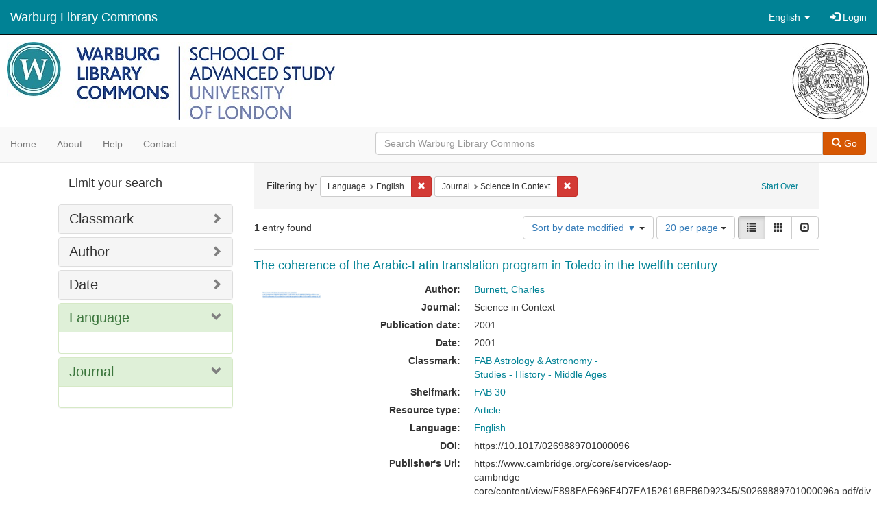

--- FILE ---
content_type: text/html; charset=utf-8
request_url: https://commons.warburg.sas.ac.uk/catalog?f%5Blanguage_sim%5D%5B%5D=English&f%5Bpart_of_sim%5D%5B%5D=Science+in+Context&locale=en&per_page=20&sort=system_modified_dtsi+desc&view=list
body_size: 4982
content:
<!DOCTYPE html>
<html lang="en" prefix="og:http://ogp.me/ns#">
  <head>
    <meta name="csrf-param" content="authenticity_token" />
<meta name="csrf-token" content="6HB/H9QKZul9YauvqwY+29aqTGQ1iMVr5JpjDWhU6ZY2JLQWlLkDmYln/Ryz0oxLzeOn32dHB9fxdSXLkzlXPQ==" />
<meta charset="utf-8" />
<!-- added for use on small devices like phones -->
<meta name="viewport" content="width=device-width, initial-scale=1.0" />
<link rel="resourcesync" href="https://commons.warburg.sas.ac.uk/capabilitylist?locale=en" />

<!-- Twitter card metadata -->

<!-- Google Scholar metadata -->


<title>Index Catalog // Warburg Library Commons</title>

<!-- application css -->
<link rel="stylesheet" media="screen" href="/assets/application-3785f113a2754e208e5b61be8125fa498818747774505077102eb5f786088c42.css" />

<!-- application js -->
<script src="/assets/application-13482eec41d8d32b70d637216a343d3c8680aeff656a30fcc091f1f1f37dd557.js"></script>

<style>
a { color: #008295; }
.navbar-inverse .navbar-link { color: #ffffff; }

.navbar-inverse { background-color: #008295; }

.navbar-inverse .navbar-nav > .open > a,
.navbar-inverse .navbar-nav > .open > a:hover,
.navbar-inverse .navbar-nav > .open > a:focus { background-color: #008295; }

.navbar-inverse .navbar-nav > li > a,
.navbar-inverse .navbar-text,
.navbar-inverse .navbar-brand { color: #ffffff; }

.btn-primary {
  background-color: #d65703;
  border-color: #cb5303;
}

.btn-primary:focus,
.btn-primary.focus {
  background-color: #c14e03;
  border-color: #983e02;
}

.btn-primary:hover {
  background-color: #c14e03;
  border-color: #b34903;
}

.btn-primary:active,
.btn-primary.active {
  background-color: #d65703;
  border-color: #cb5303;
}

.btn-primary:active:hover,
.btn-primary:active:focus,
.btn-primary:active.focus,
.btn-primary.active:hover,
.btn-primary.active:focus,
.btn-primary.active.focus{
  background-color: #d65703;
  border-color: #cb5303;
}

.btn-primary.disabled:hover,
.btn-primary.disabled:focus,
.btn-primary.disabled.focus,
.btn-primary[disabled]:hover,
.btn-primary[disabled]:focus,
.btn-primary[disabled].focus {
  background-color: #d65703;
  border-color: #cb5303;
}

</style>


<!-- Google Analytics -->
  <!-- Google tag (gtag.js) --> 
  <script async src="https://www.googletagmanager.com/gtag/js?id=G-FP450RW4WR"></script> 
  <script> window.dataLayer = window.dataLayer || []; function gtag(){dataLayer.push(arguments);} gtag('js', new Date()); gtag('config', 'G-FP450RW4WR'); 
  </script>


<!-- for extras, e.g., a favicon -->


      <meta name="totalResults" content="1" />
<meta name="startIndex" content="0" />
<meta name="itemsPerPage" content="20" />

  <link rel="alternate" type="application/rss+xml" title="RSS for results" href="/catalog.rss?f%5Blanguage_sim%5D%5B%5D=English&amp;f%5Bpart_of_sim%5D%5B%5D=Science+in+Context&amp;locale=en&amp;per_page=20&amp;sort=system_modified_dtsi+desc&amp;view=list" />
  <link rel="alternate" type="application/atom+xml" title="Atom for results" href="/catalog.atom?f%5Blanguage_sim%5D%5B%5D=English&amp;f%5Bpart_of_sim%5D%5B%5D=Science+in+Context&amp;locale=en&amp;per_page=20&amp;sort=system_modified_dtsi+desc&amp;view=list" />
  <link rel="alternate" type="application/json" title="JSON" href="/catalog.json?f%5Blanguage_sim%5D%5B%5D=English&amp;f%5Bpart_of_sim%5D%5B%5D=Science+in+Context&amp;locale=en&amp;per_page=20&amp;sort=system_modified_dtsi+desc&amp;view=list" />

  </head>

  <body>
    <div class="skip-to-content">
      <a data-turbolinks="false" href="#skip-to-content">Skip to Content</a>
    </div>
    <header>
  <nav id="masthead" class="navbar navbar-inverse navbar-static-top" role="navigation">
    <div class="container-fluid">
      <!-- Brand and toggle get grouped for better mobile display -->
      <div class="navbar-header">
        <button type="button" class="navbar-toggle collapsed" data-toggle="collapse" data-target="#top-navbar-collapse" aria-expanded="false">
          <span class="sr-only">Toggle navigation</span>
          <span class="icon-bar"></span>
          <span class="icon-bar"></span>
          <span class="icon-bar"></span>
        </button>
        <a id="logo" class="navbar-brand" href="/?locale=en" data-no-turbolink="true">
  <!-- <span class="glyphicon glyphicon-globe" role="img" aria-label="Warburg Library Commons" aria-hidden="true"></span> -->
  <span class="institution_name">Warburg Library Commons</span>
</a>

      </div>

      <div class="collapse navbar-collapse" id="top-navbar-collapse">
        <ul id="user_utility_links" class="nav navbar-nav navbar-right">
  <li class="nav-item dropdown">
    <a class="nav-link dropdown-toggle" data-toggle="dropdown" href="#" role="button" aria-haspopup="true" aria-expanded="false" aria-controls="language-dropdown-menu">
        <span class="sr-only">Switch language</span>
        <span title="Switch language">English</span>
        <b class="caret"></b>
    </a>
    <ul id="language-dropdown-menu" class="dropdown-menu" role="menu">
        <li role="presentation" class="dropdown-header">Switch language</li>
        <li role="presentation" class="divider"></li>
            <li role="presentation" lang="de">
                <a class="dropdown-item" role="menuitem" tabindex="-1" data-locale="de" href="?locale=de">Deutsch</a>
            </li>
            <li role="presentation" lang="en">
                <a class="dropdown-item" role="menuitem" tabindex="-1" data-locale="en" href="?locale=en">English</a>
            </li>
            <li role="presentation" lang="es">
                <a class="dropdown-item" role="menuitem" tabindex="-1" data-locale="es" href="?locale=es">Español</a>
            </li>
            <li role="presentation" lang="fr">
                <a class="dropdown-item" role="menuitem" tabindex="-1" data-locale="fr" href="?locale=fr">Français</a>
            </li>
            <li role="presentation" lang="it">
                <a class="dropdown-item" role="menuitem" tabindex="-1" data-locale="it" href="?locale=it">Italiano</a>
            </li>
            <li role="presentation" lang="pt-BR">
                <a class="dropdown-item" role="menuitem" tabindex="-1" data-locale="pt-BR" href="?locale=pt-BR">Português do Brasil</a>
            </li>
            <li role="presentation" lang="zh">
                <a class="dropdown-item" role="menuitem" tabindex="-1" data-locale="zh" href="?locale=zh">中文</a>
            </li>
    </ul>
</li>

    <li>
      <a href="/users/sign_in?locale=en">
        <span class="glyphicon glyphicon-log-in" aria-hidden="true"></span> Login
</a>    </li>
</ul>

      </div>
    </div>
  </nav>
</header>


          <div class="image-masthead">
        <a href="/">
          <div class="background-container" style="background-image: url('/banner.jpg')"></div>
          <img class="banner-logo-image" src='/logo.jpg' />
          <!-- span class="background-container-gradient"></span -->
          
          <div class="container site-title-container">
            <div class="site-title h1" style="text-align: center;">
              
            </div>
          </div>
        </a>
        <nav class="navbar navbar-default navbar-static-top" role="navigation">
  <div class="container-fluid">
    <div class="row">
      <ul class="nav navbar-nav col-sm-5">
        <li >
          <a href="/?locale=en">Home</a></li>
        <li >
          <a href="/about?locale=en">About</a></li>
        <li >
          <a href="/help?locale=en">Help</a></li>
        <li >
          <a href="/contact?locale=en">Contact</a></li>
      </ul><!-- /.nav -->
      <div class="searchbar-right navbar-right col-sm-7">
        <form class="form-horizontal search-form" id="search-form-header" role="search" action="/catalog?locale=en" accept-charset="UTF-8" method="get"><input name="utf8" type="hidden" value="&#x2713;" />
  <input type="hidden" name="f[language_sim][]" value="English" />
<input type="hidden" name="f[part_of_sim][]" value="Science in Context" />
<input type="hidden" name="locale" value="en" />
<input type="hidden" name="per_page" value="20" />
<input type="hidden" name="sort" value="system_modified_dtsi desc" />
<input type="hidden" name="view" value="list" />
  <input type="hidden" name="search_field" id="search_field" value="all_fields" />
  <div class="form-group">

    <div class="input-group">
      <input type="text" name="q" id="search-field-header" class="q form-control" placeholder="Search Warburg Library Commons" />

      <div class="input-group-btn">
        <button type="submit" class="btn btn-primary" id="search-submit-header">
          <span class="glyphicon glyphicon-search" aria-hidden="true"></span> Go
        </button>
        </ul>
      </div><!-- /.input-group-btn -->
    </div><!-- /.input-group -->
  </div><!-- /.form-group -->
</form>
      </div>
    </div>
  </div>
</nav><!-- /.navbar -->

      </div>

    
    <div id="content-wrapper" class="container" role="main">
      
      

        <a name="skip-to-content" id="skip-to-content"></a>
        <div id="content" class="col-md-9 col-md-push-3 col-sm-8 col-sm-push-4">
    <h2 class="sr-only top-content-title">Search Constraints</h2>






      <div id="appliedParams" class="clearfix constraints-container">
        <div class="pull-right">
          <a class="catalog_startOverLink btn btn-sm btn-text" id="startOverLink" href="/catalog?locale=en">Start Over</a>
        </div>
        <span class="constraints-label">Filtering by:</span>
        
<span class="btn-group appliedFilter constraint filter filter-language_sim">
  <span class="constraint-value btn btn-sm btn-default btn-disabled">
      <span class="filterName">Language</span>
      <span class="filterValue" title="English">English</span>
  </span>

    <a class="btn btn-default btn-sm remove dropdown-toggle" href="/catalog?f%5Bpart_of_sim%5D%5B%5D=Science+in+Context&amp;locale=en&amp;per_page=20&amp;sort=system_modified_dtsi+desc&amp;view=list"><span class="glyphicon glyphicon-remove"></span><span class="sr-only">Remove constraint Language: English</span></a>
</span>


<span class="btn-group appliedFilter constraint filter filter-part_of_sim">
  <span class="constraint-value btn btn-sm btn-default btn-disabled">
      <span class="filterName">Journal</span>
      <span class="filterValue" title="Science in Context">Science in Context</span>
  </span>

    <a class="btn btn-default btn-sm remove dropdown-toggle" href="/catalog?f%5Blanguage_sim%5D%5B%5D=English&amp;locale=en&amp;per_page=20&amp;sort=system_modified_dtsi+desc&amp;view=list"><span class="glyphicon glyphicon-remove"></span><span class="sr-only">Remove constraint Journal: Science in Context</span></a>
</span>

      </div>


<div id="sortAndPerPage" class="clearfix" role="navigation" aria-label="Results navigation">
      <div class="page_links">
      <span class="page_entries">
        <strong>1</strong> entry found
      </span>
    </div> 

  <div class="search-widgets pull-right"><div id="sort-dropdown" class="btn-group">
  <button type="button" class="btn btn-default dropdown-toggle" data-toggle="dropdown" aria-expanded="false">
      Sort by date modified ▼ <span class="caret"></span>
  </button>

  <ul class="dropdown-menu" role="menu">
        <li role="menuitem"><a href="/catalog?f%5Blanguage_sim%5D%5B%5D=English&amp;f%5Bpart_of_sim%5D%5B%5D=Science+in+Context&amp;locale=en&amp;per_page=20&amp;sort=score+desc%2C+system_create_dtsi+desc&amp;view=list">relevance</a></li>
        <li role="menuitem"><a href="/catalog?f%5Blanguage_sim%5D%5B%5D=English&amp;f%5Bpart_of_sim%5D%5B%5D=Science+in+Context&amp;locale=en&amp;per_page=20&amp;sort=system_create_dtsi+desc&amp;view=list">date uploaded ▼</a></li>
        <li role="menuitem"><a href="/catalog?f%5Blanguage_sim%5D%5B%5D=English&amp;f%5Bpart_of_sim%5D%5B%5D=Science+in+Context&amp;locale=en&amp;per_page=20&amp;sort=system_create_dtsi+asc&amp;view=list">date uploaded ▲</a></li>
        <li role="menuitem"><a href="/catalog?f%5Blanguage_sim%5D%5B%5D=English&amp;f%5Bpart_of_sim%5D%5B%5D=Science+in+Context&amp;locale=en&amp;per_page=20&amp;sort=system_modified_dtsi+desc&amp;view=list">date modified ▼</a></li>
        <li role="menuitem"><a href="/catalog?f%5Blanguage_sim%5D%5B%5D=English&amp;f%5Bpart_of_sim%5D%5B%5D=Science+in+Context&amp;locale=en&amp;per_page=20&amp;sort=system_modified_dtsi+asc&amp;view=list">date modified ▲</a></li>
  </ul>
</div>


  <span class="sr-only">Number of results to display per page</span>
<div id="per_page-dropdown" class="btn-group">
  <button type="button" class="btn btn-default dropdown-toggle" data-toggle="dropdown" aria-expanded="false">
    20 per page <span class="caret"></span>
  </button>
  <ul class="dropdown-menu" role="menu">
      <li role="menuitem"><a href="/catalog?f%5Blanguage_sim%5D%5B%5D=English&amp;f%5Bpart_of_sim%5D%5B%5D=Science+in+Context&amp;locale=en&amp;per_page=10&amp;sort=system_modified_dtsi+desc&amp;view=list">10<span class="sr-only"> per page</span></a></li>
      <li role="menuitem"><a href="/catalog?f%5Blanguage_sim%5D%5B%5D=English&amp;f%5Bpart_of_sim%5D%5B%5D=Science+in+Context&amp;locale=en&amp;per_page=20&amp;sort=system_modified_dtsi+desc&amp;view=list">20<span class="sr-only"> per page</span></a></li>
      <li role="menuitem"><a href="/catalog?f%5Blanguage_sim%5D%5B%5D=English&amp;f%5Bpart_of_sim%5D%5B%5D=Science+in+Context&amp;locale=en&amp;per_page=50&amp;sort=system_modified_dtsi+desc&amp;view=list">50<span class="sr-only"> per page</span></a></li>
      <li role="menuitem"><a href="/catalog?f%5Blanguage_sim%5D%5B%5D=English&amp;f%5Bpart_of_sim%5D%5B%5D=Science+in+Context&amp;locale=en&amp;per_page=100&amp;sort=system_modified_dtsi+desc&amp;view=list">100<span class="sr-only"> per page</span></a></li>
  </ul>
</div>

<div class="view-type">
  <span class="sr-only">View results as: </span>
  <div class="view-type-group btn-group">
      <a title="List" class="btn btn-default view-type-list active" href="/catalog?f%5Blanguage_sim%5D%5B%5D=English&amp;f%5Bpart_of_sim%5D%5B%5D=Science+in+Context&amp;locale=en&amp;per_page=20&amp;sort=system_modified_dtsi+desc&amp;view=list">
        <span class="glyphicon glyphicon-list view-icon-list"></span>
        <span class="caption">List</span>
</a>      <a title="Gallery" class="btn btn-default view-type-gallery " href="/catalog?f%5Blanguage_sim%5D%5B%5D=English&amp;f%5Bpart_of_sim%5D%5B%5D=Science+in+Context&amp;locale=en&amp;per_page=20&amp;sort=system_modified_dtsi+desc&amp;view=gallery">
        <span class="glyphicon glyphicon-gallery view-icon-gallery"></span>
        <span class="caption">Gallery</span>
</a>      <a title="Slideshow" class="btn btn-default view-type-slideshow " href="/catalog?f%5Blanguage_sim%5D%5B%5D=English&amp;f%5Bpart_of_sim%5D%5B%5D=Science+in+Context&amp;locale=en&amp;per_page=20&amp;sort=system_modified_dtsi+desc&amp;view=slideshow">
        <span class="glyphicon glyphicon-slideshow view-icon-slideshow"></span>
        <span class="caption">Slideshow</span>
</a>  </div>
</div>
</div>
</div>


<h2 class="sr-only">Search Results</h2>

  <div id="search-results">
  <ul class="list-unstyled catalog" start="1">
    <li id="document_zg64tk92g" class="document blacklight-journalarticle" itemscope itemtype="http://schema.org/Article">
  <div class="row search-result-wrapper">
    <div class="search-results-title-row">
  <h4 class="search-result-title"><a href="/concern/journal_articles/zg64tk92g?locale=en">The coherence of the Arabic-Latin translation program in Toledo in the twelfth century</a></h4>
</div>

<div class="col-md-2">
  <div class="list-thumbnail">
    <a data-context-href="/catalog/zg64tk92g/track?locale=en&amp;per_page=20&amp;search_id=128472245" href="/concern/journal_articles/zg64tk92g?locale=en"><img src="/downloads/fx719m44h?file=thumbnail" /></a>
  </div>
</div>

<div class="col-md-6">
  <div class="metadata">
    <dl class="dl-horizontal">
          <dt>Author:</dt>
          <dd><span itemprop="creator"><a href="/catalog?f%5Bcreator_sim%5D%5B%5D=Burnett%2C+Charles&amp;locale=en">Burnett, Charles</a></span></dd>
          <dt>Journal:</dt>
          <dd><span itemprop="isPartOf">Science in Context</span></dd>
          <dt>Publication date:</dt>
          <dd><span itemprop="datePublished">2001</span></dd>
          <dt>Date:</dt>
          <dd>2001</dd>
          <dt>Classmark:</dt>
          <dd><span itemprop="identifier"><a href="/catalog?f%5Bclassmark_sim%5D%5B%5D=FAB+Astrology+%26+Astronomy+-+Studies+-+History+-+Middle+Ages&amp;locale=en">FAB Astrology &amp; Astronomy - Studies - History - Middle Ages</a></span></dd>
          <dt>Shelfmark:</dt>
          <dd><span itemprop="identifier"><a href="/catalog?f%5Bshelfmark_sim%5D%5B%5D=FAB+30++&amp;locale=en">FAB 30  </a></span></dd>
          <dt>Resource type:</dt>
          <dd><a href="/catalog?f%5Bresource_type_sim%5D%5B%5D=Article&amp;locale=en">Article</a></dd>
          <dt>Language:</dt>
          <dd><span itemprop="language"><a href="/catalog?f%5Blanguage_sim%5D%5B%5D=English&amp;locale=en">English</a></span></dd>
          <dt>DOI:</dt>
          <dd><span itemprop="identifier">https://10.1017/0269889701000096    </span></dd>
          <dt>Publisher&#39;s Url:</dt>
          <dd><span itemprop="significantLink">https://www.cambridge.org/core/services/aop-cambridge-core/content/view/E898FAE696E4D7EA152616BEB6D92345/S0269889701000096a.pdf/div-class-title-the-coherence-of-the-arabic-latin-translation-program-in-toledo-in-the-twelfth-century-div.pdf</span></dd>
    </dl>
  </div>
</div>

  </div>
</li>


  </ul>
</div>




</div>

<div id="sidebar" class="col-md-3 col-md-pull-9 col-sm-4 col-sm-pull-8">
  <div id="facets" class="facets sidenav">

  <div class="top-panel-heading panel-heading">
    <button type="button" class="facets-toggle" data-toggle="collapse" data-target="#facet-panel-collapse">
      <span class="sr-only">Toggle facets</span>
      <span class="icon-bar"></span>
      <span class="icon-bar"></span>
      <span class="icon-bar"></span>
    </button>

    <h2 class='facets-heading'>
      Limit your search
    </h2>
  </div>

  <div id="facet-panel-collapse" class="collapse panel-group">
    <div class="panel panel-default facet_limit blacklight-classmark_sim ">
  <div class="collapsed collapse-toggle panel-heading" aria-expanded="false" data-toggle="collapse" data-target="#facet-classmark_sim">
    <h3 class="panel-title facet-field-heading">
      <a data-turbolinks="false" data-no-turbolink="true" href="#">Classmark</a>
    </h3>
  </div>
  <div id="facet-classmark_sim" class="panel-collapse facet-content collapse">
    <div class="panel-body">
      
    </div>
  </div>
</div>

<div class="panel panel-default facet_limit blacklight-creator_sim ">
  <div class="collapsed collapse-toggle panel-heading" aria-expanded="false" data-toggle="collapse" data-target="#facet-creator_sim">
    <h3 class="panel-title facet-field-heading">
      <a data-turbolinks="false" data-no-turbolink="true" href="#">Author</a>
    </h3>
  </div>
  <div id="facet-creator_sim" class="panel-collapse facet-content collapse">
    <div class="panel-body">
      
    </div>
  </div>
</div>

<div class="panel panel-default facet_limit blacklight-date_sim ">
  <div class="collapsed collapse-toggle panel-heading" aria-expanded="false" data-toggle="collapse" data-target="#facet-date_sim">
    <h3 class="panel-title facet-field-heading">
      <a data-turbolinks="false" data-no-turbolink="true" href="#">Date</a>
    </h3>
  </div>
  <div id="facet-date_sim" class="panel-collapse facet-content collapse">
    <div class="panel-body">
      
    </div>
  </div>
</div>

<div class="panel panel-default facet_limit blacklight-language_sim facet_limit-active">
  <div class=" collapse-toggle panel-heading" aria-expanded="false" data-toggle="collapse" data-target="#facet-language_sim">
    <h3 class="panel-title facet-field-heading">
      <a data-turbolinks="false" data-no-turbolink="true" href="#">Language</a>
    </h3>
  </div>
  <div id="facet-language_sim" class="panel-collapse facet-content in">
    <div class="panel-body">
      
    </div>
  </div>
</div>

<div class="panel panel-default facet_limit blacklight-part_of_sim facet_limit-active">
  <div class=" collapse-toggle panel-heading" aria-expanded="false" data-toggle="collapse" data-target="#facet-part_of_sim">
    <h3 class="panel-title facet-field-heading">
      <a data-turbolinks="false" data-no-turbolink="true" href="#">Journal</a>
    </h3>
  </div>
  <div id="facet-part_of_sim" class="panel-collapse facet-content in">
    <div class="panel-body">
      
    </div>
  </div>
</div>

  </div>
</div>

</div>


    </div><!-- /#content-wrapper -->
    <footer class="navbar navbar-inverse site-footer">
  <div class="container-fluid">
    <div class="navbar-text text-left">
        <p>Hyrax v2.9.6. A service of <a href="http://samvera.org/" class="navbar-link" target="_blank">Samvera</a>. Brought to you by <a href="http://cosector.com/research-technologies/" class="navbar-link" target="_blank">CoSector - University of London</a></p>
    </div>
    <div class="navbar-right">
      <div class="navbar-text text-right">
        <p><strong>Copyright &copy; 2017 Samvera</strong> Licensed under the Apache License, Version 2.0<br />
        </p>
      </div>
    </div>
  </div>
</footer>

    <div id="ajax-modal" class="modal fade" tabindex="-1" role="dialog" aria-hidden="true">
  <div class="modal-dialog" role="document">
    <div class="modal-content">
    </div>
  </div>
</div>

  </body>
</html>
